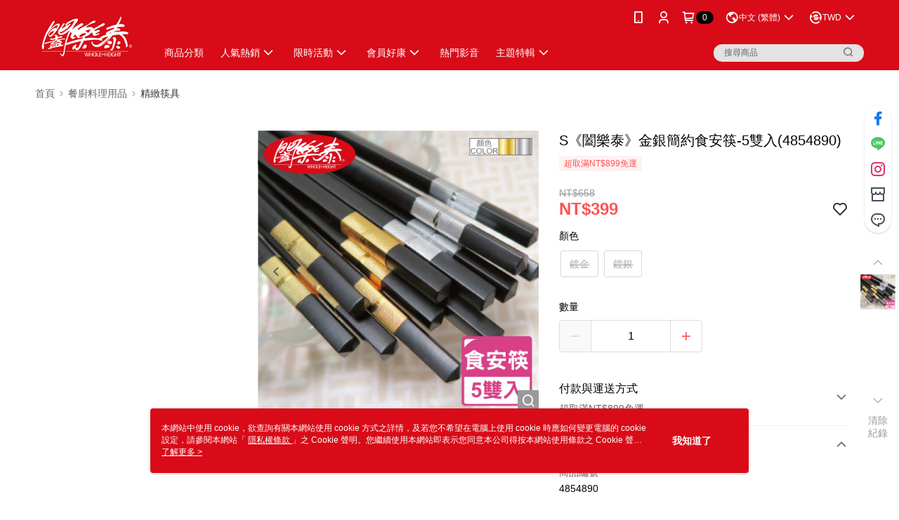

--- FILE ---
content_type: text/css
request_url: https://official-static.91app.com/V2/Styles/v-639047446191400143-v/Theme/Theme_A/Desktop/Color/Controller/officialThemeRed.css?v=020190828
body_size: 33891
content:
.layout-header {
  background: #E32F39;
  -webkit-transition: background 0.4s;
  -o-transition: background 0.4s;
  transition: background 0.4s;
}
.layout-header.header-top-wrapper {
  height: 50px;
  line-height: 50px;
  box-sizing: border-box;
  -webkit-box-sizing: border-box;
  -moz-box-sizing: border-box;
  box-sizing: border-box;
  width: 100%;
  float: left;
  padding-left: 1.04167%;
  padding-right: 1.04167%;
  padding-top: 17px;
}
.layout-header.header-bottom-wrapper {
  height: 50px;
  line-height: 50px;
  border-bottom: 3px solid #c51a24;
  -webkit-box-sizing: border-box;
  -moz-box-sizing: border-box;
  box-sizing: border-box;
  width: 100%;
  float: left;
  padding-left: 1.04167%;
  padding-right: 1.04167%;
  -webkit-box-sizing: content-box;
  -moz-box-sizing: content-box;
  box-sizing: content-box;
  padding: 0;
}
.layout-header .inner-wrap {
  margin: 0 auto;
  max-width: 1180px;
  height: 100px;
  display: flex;
  box-sizing: border-box;
}
.layout-header .multi-shop-category-relative-block {
  position: relative;
}
.layout-header .logo-container {
  height: 100px;
  display: flex;
  text-align: center;
  padding: 20px 0 15px 0;
  box-sizing: border-box;
}
.layout-header .logo-container--static {
  margin: 0 auto;
}
@media only screen and (min-width: 768px) and (max-width: 1279px) {
  .layout-header .logo-container--static {
    min-width: 1180px;
  }
}
.layout-header .logo-container--vertical-center {
  padding: 15px 0;
  max-width: 221.59px;
}
.layout-header .logo-container .logo-link {
  display: block;
  width: 100%;
  height: 100%;
}
.layout-header .logo-link--static {
  height: 100%;
}
.layout-header .logo-img {
  max-height: 100%;
  max-width: 100%;
}
.layout-header .search-box .ns-search-input {
  font-size: 12px;
  line-height: 20px;
  box-sizing: border-box;
  width: 214px;
  height: 25px;
  padding: 0 35px 0 15px;
  border-radius: 20px;
  outline: none;
  background: #e4e2e2;
}
.layout-header .search-box .ns-search-input::-moz-placeholder {
  color: #666;
  opacity: 1;
}
.layout-header .search-box .ns-search-input:-ms-input-placeholder {
  color: #666;
}
.layout-header .search-box .ns-search-input::-webkit-input-placeholder {
  color: #666;
}
.layout-header .search-box .ns-search-input-rectangle {
  border-radius: 0px;
}
.layout-header .search-box .ns-search-input-ECEFF1 {
  background: #eceff1;
}
.layout-header .search-box .ns-search-input-F5F5F5 {
  background: #f5f5f5;
}
.layout-header .search-box .icon-slim-search {
  color: #666;
}
.layout-header .ml-0 {
  margin-left: 0 !important;
}
.layout-header .p-0 {
  padding: 0 !important;
}
.layout-header .fz-s {
  font-size: 13px !important;
}

.layout-top {
  -webkit-box-sizing: border-box;
  -moz-box-sizing: border-box;
  box-sizing: border-box;
  max-width: 100%;
  margin-left: auto;
  margin-right: auto;
}
.layout-top:after {
  content: " ";
  display: block;
  clear: both;
}
.layout-top.fix-style .layout-header-fix {
  border: none;
  height: 100px;
  box-sizing: border-box;
  -webkit-transition: height 0.2s ease-in;
  -o-transition: height 0.2s ease-in;
  transition: height 0.2s ease-in;
}
.layout-top.fix-style .layout-header-fix .layout-nav {
  flex: 5;
  box-sizing: border-box;
  height: 100px;
  padding-left: 2%;
}
.layout-top.fix-style .layout-header-fix .nav-menu-link {
  line-height: 50px;
  height: 50px;
}
.layout-top.fix-style .layout-header-fix .nav-submenu-link {
  color: inherit;
  display: flex;
  align-items: center;
}
.layout-top.fix-style .layout-header-fix .nav-submenu-link .user-interaction-icon {
  display: inline-block;
}
.layout-top.fix-style .layout-header-fix .nav-submenu-link .padding-left-1px {
  padding-left: 1px;
}
.layout-top.fix-style .layout-header-fix .nav-submenu-link .user-interaction-arrow-icon {
  display: inline-block;
}
.layout-top.fix-style .layout-header-fix .nav-shopping-cart-and-currency {
  display: flex;
  font-size: 12px;
  align-items: center;
  gap: 5px;
}
.layout-top.fix-style .layout-header-fix .nav-main-menu .nav-menu-link {
  padding: 0 12px;
  display: flex;
  align-items: center;
}
.layout-top.fix-style .layout-header-fix .nav-main-menu .nav-menu-link .nav-menu-icon {
  padding: 2px;
  display: flex;
}
.layout-top.fix-style .layout-header-fix .nav-submenu .nav-submenu-link__text {
  font-size: 12px;
  vertical-align: top;
  display: inline-block;
  margin: 0 2px 0 4px;
}
.layout-top.fix-style .layout-header-fix .nav-submenu .nav-submenu-icon {
  color: #ffffff;
}

@media only screen and (min-width: 768px) and (max-width: 1279px) {
  .layout-top.fix-style:before {
    display: none;
  }
  .layout-top:before {
    content: '';
    background: #E32F39;
    height: 100px;
    display: block;
    position: absolute;
    box-sizing: border-box;
    border-bottom: 3px solid #c51a24;
    -webkit-box-shadow: 0 6px 6px -6px rgba(0, 0, 0, 0.2);
    box-shadow: 0 6px 6px -6px rgba(0, 0, 0, 0.2);
    min-width: 1280px;
  }
}

.layout-footer {
  background: #E32F39;
  border-top: 3px solid #c51a24;
}
.layout-footer .footer-menu-title {
  color: #ffffff;
  font-size: 16px;
  font-weight: 500;
  line-height: 2.2;
  -webkit-font-smoothing: antialiased;
  -moz-osx-font-smoothing: grayscale;
}
.layout-footer .footer-menu-content-link {
  color: #f0ebeb;
  font-size: 12px;
  font-weight: normal;
  line-height: 2.2;
  -webkit-font-smoothing: antialiased;
  -moz-osx-font-smoothing: grayscale;
}
.layout-footer .surf-browser, .layout-footer .copyright, .layout-footer .anti-fraud {
  color: #d8d8d8;
  font-size: 10px;
  line-height: 1;
  -webkit-font-smoothing: antialiased;
  -moz-osx-font-smoothing: grayscale;
}
@media only screen and (min-width: 768px) and (max-width: 1279px) {
  .layout-footer {
    width: 1280px;
  }
}
.layout-footer .footer-container {
  padding: 30px 0;
  height: 260px;
  -webkit-box-sizing: border-box;
  -moz-box-sizing: border-box;
  box-sizing: border-box;
  max-width: 1180px;
  margin-left: auto;
  margin-right: auto;
}
.layout-footer .footer-container:after {
  content: " ";
  display: block;
  clear: both;
}
.layout-footer .footer-container:before, .layout-footer .footer-container:after {
  content: "";
  display: table;
  clear: both;
}
.layout-footer .footer-top {
  -webkit-box-sizing: border-box;
  -moz-box-sizing: border-box;
  box-sizing: border-box;
  width: 100%;
  float: left;
}
.layout-footer .footer-left {
  -webkit-box-sizing: border-box;
  -moz-box-sizing: border-box;
  box-sizing: border-box;
  width: 33.33333%;
  float: left;
  padding-left: 1.04167%;
  padding-right: 1.04167%;
  width: 32%;
  padding: 0;
}
.layout-footer .footer-middle {
  -webkit-box-sizing: border-box;
  -moz-box-sizing: border-box;
  box-sizing: border-box;
  width: 50%;
  float: left;
  padding-left: 1.04167%;
  padding-right: 1.04167%;
}
.layout-footer .footer-right {
  -webkit-box-sizing: border-box;
  -moz-box-sizing: border-box;
  box-sizing: border-box;
  width: 16.66667%;
  float: left;
  padding-left: 1.04167%;
  padding-right: 1.04167%;
  width: 18%;
  padding: 0;
}
.layout-footer .footer-menu {
  -webkit-box-sizing: border-box;
  -moz-box-sizing: border-box;
  box-sizing: border-box;
  width: 50%;
  float: left;
  padding-left: 1.04167%;
  padding-right: 1.04167%;
}
.layout-footer .footer-bottom {
  margin-top: 16px;
  text-align: right;
  -webkit-box-sizing: border-box;
  -moz-box-sizing: border-box;
  box-sizing: border-box;
  width: 100%;
  float: left;
}
.layout-footer .footer-menu-content-link {
  text-decoration: none;
}
.layout-footer .footer-menu-content-link:hover {
  color: #ffffff;
  cursor: pointer;
}
.layout-footer .social-group {
  margin-top: 16px;
}
.layout-footer .social-group .social-ul {
  display: flex;
}
.layout-footer .social-link {
  display: inline-block;
  margin-right: 6px;
}
.layout-footer .logo-container {
  height: 60px;
}
.layout-footer .logo-img {
  max-height: 100%;
}
.layout-footer .machine-name {
  float: left;
  padding-left: 15px;
  color: #E32F39;
}
.layout-footer .copyright {
  float: left;
  padding: 3px 0;
}
.layout-footer .surf-browser, .layout-footer .copyright {
  color: #999999;
}
.layout-footer .download-app-menu-input {
  background: transparent;
  border: 1px solid rgba(255, 255, 255, 0.45);
  color: #ffffff;
}
.layout-footer .download-app-menu-input::-moz-placeholder {
  color: #d8d8d8;
  opacity: 1;
}
.layout-footer .download-app-menu-input:-ms-input-placeholder {
  color: #d8d8d8;
}
.layout-footer .download-app-menu-input::-webkit-input-placeholder {
  color: #d8d8d8;
}
.layout-footer .download-app-menu-btn {
  background: #c51a24;
  color: #ffffff;
}
.layout-footer .download-app-menu-btn:hover {
  background: #98141c;
}
.layout-footer .download-app-menu-btn:active {
  box-shadow: inset 0 -3px 0 0 rgba(0, 0, 0, 0.2);
}
.layout-footer .social-fb-icon {
  color: #ffffff;
}
.layout-footer .social-line-icon {
  color: #ffffff;
}
.layout-footer .social-ig-icon {
  color: #ffffff;
}

.muji-layout-footer {
  background: #E32F39;
}
.muji-layout-footer .layout-footer .footer-menu-title, .layout-footer .muji-layout-footer .footer-menu-title {
  color: #ffffff;
  font-size: 16px;
  font-weight: 500;
  line-height: 2.2;
  -webkit-font-smoothing: antialiased;
  -moz-osx-font-smoothing: grayscale;
}
.muji-layout-footer .layout-footer .footer-menu-content-link, .layout-footer .muji-layout-footer .footer-menu-content-link {
  color: #f0ebeb;
  font-size: 12px;
  font-weight: normal;
  line-height: 2.2;
  -webkit-font-smoothing: antialiased;
  -moz-osx-font-smoothing: grayscale;
}
.muji-layout-footer .surf-browser, .muji-layout-footer .copyright, .muji-layout-footer .anti-fraud {
  color: #d8d8d8;
  font-size: 10px;
  line-height: 1;
  -webkit-font-smoothing: antialiased;
  -moz-osx-font-smoothing: grayscale;
}
@media only screen and (min-width: 768px) and (max-width: 1279px) {
  .muji-layout-footer {
    width: 1280px;
  }
}
.muji-layout-footer .footer-container {
  padding: 24px 0;
  height: 260px;
  -webkit-box-sizing: border-box;
  -moz-box-sizing: border-box;
  box-sizing: border-box;
  max-width: 1180px;
  margin-left: auto;
  margin-right: auto;
}
.muji-layout-footer .footer-container:after {
  content: " ";
  display: block;
  clear: both;
}
.muji-layout-footer .footer-container:before, .muji-layout-footer .footer-container:after {
  content: "";
  display: table;
  clear: both;
}
.muji-layout-footer .footer-top {
  -webkit-box-sizing: border-box;
  -moz-box-sizing: border-box;
  box-sizing: border-box;
  width: 100%;
  float: left;
}
.muji-layout-footer .footer-left {
  -webkit-box-sizing: border-box;
  -moz-box-sizing: border-box;
  box-sizing: border-box;
  width: 33.33333%;
  float: left;
  padding-left: 1.04167%;
  padding-right: 1.04167%;
  width: 400px;
  padding: 0;
  margin-right: 40px;
}
.muji-layout-footer .footer-logo-link {
  display: flex;
  align-items: center;
  height: 42px;
}
.muji-layout-footer .footer-logo-img {
  width: 140px;
  display: flex;
  justify-content: start;
}
.muji-layout-footer .footer-social-list {
  list-style: none;
  display: flex;
  gap: 0 8px;
  margin-top: 80px;
}
.muji-layout-footer .footer-social-link {
  width: 28px;
  height: 28px;
  background-color: #9D9DA0;
  border-radius: 100%;
  display: flex;
  justify-content: center;
  align-items: center;
}
.muji-layout-footer .footer-social-icon {
  font-size: 16px;
  color: #FFFFFF;
}
.muji-layout-footer .footer-middle {
  -webkit-box-sizing: border-box;
  -moz-box-sizing: border-box;
  box-sizing: border-box;
  width: 50%;
  float: left;
  padding-left: 1.04167%;
  padding-right: 1.04167%;
  width: 155px;
  padding: 0;
}
.muji-layout-footer .footer-middle .footer-menu-section {
  display: flex;
  flex-direction: column;
  max-height: 96px;
  flex-wrap: wrap;
  gap: 8px 40px;
  width: 100%;
}
.muji-layout-footer .footer-middle .footer-menu {
  width: 100%;
  padding: 0px;
}
.muji-layout-footer .footer-middle .footer-menu .footer-menu-content-li {
  font-size: 12px;
  font-style: normal;
  font-weight: 400;
  line-height: 150%;
}
.muji-layout-footer .footer-middle .footer-menu .footer-menu-content-link {
  -webkit-font-smoothing: antialiased;
  -moz-osx-font-smoothing: grayscale;
  color: #3C3C43;
}
.muji-layout-footer .footer-middle .footer-menu .footer-menu-content-link:hover {
  cursor: pointer;
}
.muji-layout-footer .footer-bottom {
  margin-top: 16px;
  text-align: right;
  -webkit-box-sizing: border-box;
  -moz-box-sizing: border-box;
  box-sizing: border-box;
  width: 100%;
  float: left;
  float: left;
  box-sizing: border-box;
  width: 100%;
  margin-top: 36px;
  text-align: right;
}
.muji-layout-footer .copyright {
  float: left;
}
.muji-layout-footer .copyright, .muji-layout-footer .surf-browser {
  padding-top: 3px;
  font-size: 12px;
  line-height: 150%;
  color: #3C3C43;
}
.muji-layout-footer .machine-name {
  float: left;
  padding-left: 15px;
  color: #E32F39;
}

.triumph-layout-footer {
  padding: 40px 0;
  width: 100%;
}
.triumph-layout-footer .triumph-footer-container {
  max-width: 1180px;
  margin: 0 auto;
}
.triumph-layout-footer .triumph-footer-content {
  display: flex;
  justify-content: space-between;
  gap: 120px;
  margin-bottom: 44px;
}
.triumph-layout-footer .triumph-footer-links {
  display: flex;
  gap: 120px;
  width: 880px;
}
.triumph-layout-footer .triumph-footer-section {
  display: flex;
  flex-direction: column;
  gap: 24px;
  flex: 1;
}
.triumph-layout-footer .triumph-footer-section.triumph-social-section, .triumph-layout-footer .triumph-footer-section.triumph-payment-section {
  align-items: flex-end;
}
.triumph-layout-footer .triumph-footer-title {
  font-family: 'Noto Sans TC', sans-serif;
  font-size: 20px;
  font-weight: 500;
  line-height: 1.41;
  color: #333333;
  margin: 0;
  word-break: keep-all;
  white-space: nowrap;
}
.triumph-layout-footer .triumph-footer-menu {
  display: flex;
  flex-direction: column;
  gap: 12px;
}
.triumph-layout-footer .triumph-footer-link {
  font-family: 'Noto Sans TC', sans-serif;
  font-size: 14px;
  font-weight: 400;
  line-height: 1.43;
  color: #333333;
  text-decoration: none;
}
.triumph-layout-footer .triumph-footer-link:hover {
  color: #666666;
  text-decoration: underline;
}
.triumph-layout-footer .triumph-footer-app {
  display: flex;
  align-items: center;
  gap: 8px;
}
.triumph-layout-footer .triumph-footer-qrcode {
  width: 78px;
  height: 78px;
}
.triumph-layout-footer .triumph-footer-qrcode .triumph-qrcode-img {
  width: 100%;
  height: 100%;
  object-fit: cover;
}
.triumph-layout-footer .triumph-footer-qrcode .triumph-qrcode-placeholder {
  width: 100%;
  height: 100%;
  background: transparent;
  border: 2px dashed #999999;
  display: flex;
  align-items: center;
  justify-content: center;
  font-family: 'Noto Sans TC', sans-serif;
  font-size: 12px;
  font-weight: 500;
  color: #666666;
  border-radius: 0;
}
.triumph-layout-footer .triumph-footer-app-buttons {
  display: flex;
  flex-direction: column;
  gap: 8px;
}
.triumph-layout-footer .triumph-app-badge {
  width: 117px;
  height: 35px;
  border-radius: 0;
}
.triumph-layout-footer .triumph-app-badge .app-store-svg {
  width: 100%;
  height: 100%;
}
.triumph-layout-footer .triumph-footer-right {
  display: flex;
  flex-direction: column;
  gap: 40px;
  align-items: flex-end;
}
.triumph-layout-footer .triumph-footer-social {
  display: flex;
  justify-content: flex-end;
  gap: 16px;
}
.triumph-layout-footer .triumph-social-links {
  display: flex;
  gap: 16px;
}
.triumph-layout-footer .triumph-social-link {
  width: 24px;
  height: 24px;
  display: flex;
  justify-content: center;
  align-items: center;
  text-decoration: none;
}
.triumph-layout-footer .triumph-social-link .icon {
  font-size: 24px;
  color: #000000;
}
.triumph-layout-footer .triumph-footer-payment {
  display: grid;
  grid-template-columns: repeat(4, 40px);
  gap: 8px;
  justify-content: end;
  width: 100%;
}
.triumph-layout-footer .triumph-payment-icon {
  width: 40px;
  height: 40px;
  object-fit: cover;
  border-radius: 4px;
}
.triumph-layout-footer .triumph-footer-bottom {
  display: flex;
  justify-content: space-between;
  align-items: center;
  gap: 2px;
  border-top: 1px solid #dadada;
  padding-top: 16px;
}
.triumph-layout-footer .triumph-footer-copyright,
.triumph-layout-footer .triumph-footer-fraud {
  font-family: 'Noto Sans TC', sans-serif;
  font-size: 12px;
  font-weight: 400;
  line-height: 1.33;
  color: #333333;
  margin: 0;
}
.triumph-layout-footer .triumph-footer-copyright {
  text-align: left;
}
.triumph-layout-footer .triumph-footer-fraud {
  text-align: right;
}

.core-tag, .tag-rectangle {
  font-size: 12px;
  line-height: 1;
  color: #ff5353;
  border: 1px solid #ff5353;
  padding: 4px;
  min-width: 72px;
  box-sizing: border-box;
  text-align: center;
}

.tag-gift {
  font-size: 12px;
  line-height: 1;
  color: #ff5353;
  border: 1px solid #ff5353;
  padding: 4px;
  min-width: 34px;
  box-sizing: border-box;
  text-align: center;
  height: 20px;
  margin: 0 4px 0 4px;
}

.tag-rectangle {
  border-radius: 2px;
  padding: 4px 6px;
  min-width: initial;
}

.orange-tag {
  color: #ffffff;
  border: 1px solid #ff9933;
  background: #ff9933;
}

.pink-tag {
  color: #ffffff;
  border: 1px solid #e94d8a;
  background: #e94d8a;
}

.red-tag {
  color: #ffffff;
  border: 1px solid #ff5353;
  background: #ff5353;
}

.tag-trapezoid {
  position: absolute;
  top: 0px;
  left: 0px;
  font-size: 12px;
  padding: 0px 14px 0px 6px;
  min-width: 55px;
  height: 20px;
  line-height: 20px;
  background-color: #ff5353;
  font-weight: bold;
  color: white;
}
.tag-trapezoid::after {
  content: '';
  position: absolute;
  top: 5px;
  right: 0px;
  width: 0;
  height: 0;
  border-width: 5px;
  border-style: solid;
  border-color: transparent white white transparent;
  transform: scaleY(2);
}

.theme-background-tag {
  background-color: #ff5353;
}

.tag-upgrade {
  color: #ff5353;
  position: relative;
  top: 1px;
}

.round-badge {
  border-radius: 100px;
  font-size: 12px;
  line-height: 1.5;
  padding: 0 6px;
  min-width: 25px;
  text-align: center;
  box-sizing: border-box;
}

button {
  -webkit-appearance: none;
}

.core-btn {
  border-radius: 4px;
  font-size: 15px;
  height: 44px;
  line-height: 1.5;
}

.theme-color-btn {
  background: #ff5353;
  color: #ffffff;
  border: 1px solid #ffffff;
  cursor: pointer;
}
.theme-color-btn:hover {
  background: #ff2020;
}
.theme-color-btn:active {
  box-shadow: inset 0 -3px 0 0 rgba(0, 0, 0, 0.2);
}

.immediately-buy-btn {
  background: #ff5353;
  border: 1px solid #ff5353;
  color: #ffffff;
  cursor: pointer;
}
.immediately-buy-btn:hover {
  background: #ff2020;
}
.immediately-buy-btn:active {
  box-shadow: inset 0 -3px 0 0 rgba(0, 0, 0, 0.2);
}

.add-to-cart-btn {
  background: #ff9933;
  border: 1px solid #ff9933;
  color: #ffffff;
  cursor: pointer;
}
.add-to-cart-btn:hover {
  background: #ff8000;
}
.add-to-cart-btn:active {
  box-shadow: inset 0 -3px 0 0 rgba(0, 0, 0, 0.2);
}

.share-to-buy-btn {
  background: #ff5353;
  border: 1px solid #ff5353;
  color: #ffffff;
  cursor: pointer;
}
.share-to-buy-btn:hover {
  background: #ff2020;
}
.share-to-buy-btn:active {
  box-shadow: inset 0 -3px 0 0 rgba(0, 0, 0, 0.2);
}

.app-only-btn {
  background: #ff5353;
  border: 1px solid #ff5353;
  color: #ffffff;
  cursor: pointer;
}
.app-only-btn:hover {
  background: #ff2020;
}
.app-only-btn:active {
  box-shadow: inset 0 -3px 0 0 rgba(0, 0, 0, 0.2);
}

.back-in-stock-alert-btn {
  background: #ff5353;
  border: 1px solid #ff5353;
  color: #ffffff;
  cursor: pointer;
}
.back-in-stock-alert-btn:hover {
  background: #ff2020;
}
.back-in-stock-alert-btn:active {
  box-shadow: inset 0 -3px 0 0 rgba(0, 0, 0, 0.2);
}

.fav-btn {
  color: #ff5353;
}

.confirm-btn {
  cursor: pointer;
}

.ico-gray {
  color: #333333;
}

.disabled-btn {
  background: #d8d8d8;
  border: 1px solid #d8d8d8;
  color: #ffffff;
  cursor: default;
}

.button-red {
  background-color: #ff5353;
  border-radius: 5px;
  color: #ffffff;
  cursor: pointer;
  font-size: 15px;
  padding: 10px 20px;
}

.button-white {
  background-color: #ffffff;
  border-radius: 5px;
  color: #4a4e5c;
  cursor: pointer;
  font-size: 15px;
  padding: 10px 20px;
  border: 1px solid #d8d8d8;
}

.button-switch input[type='checkbox'] {
  display: none;
}
.button-switch input[type='checkbox']:checked + label {
  background-color: #50e3c2;
}
.button-switch input[type='checkbox']:checked + label:before {
  left: 29px;
}
.button-switch label {
  background-color: #d4d9de;
  border-radius: 12px;
  cursor: pointer;
  display: inline-block;
  height: 24px;
  position: relative;
  width: 52px;
  -webkit-transition: all 0.5s;
  -o-transition: all 0.5s;
  transition: all 0.5s;
}
.button-switch label:before {
  background-color: #ffffff;
  border-radius: 50%;
  content: '';
  height: 20px;
  left: 3px;
  margin: 2px 0;
  position: absolute;
  width: 20px;
  -webkit-transition: all 0.5s;
  -o-transition: all 0.5s;
  transition: all 0.5s;
}

.link-icon-blue {
  color: #428bca;
  font-size: 13px;
}
.link-icon-blue i {
  font-size: 17px;
  margin-left: 5px;
}

.core-link {
  color: #428bca;
  font-size: 14px;
  font-weight: normal;
  line-height: 1.5;
}
.core-link:hover {
  color: #3071a9;
}

.theme-color-hover {
  color: inherit;
}
.theme-color-hover:hover {
  color: #ff5353 !important;
  cursor: pointer;
}

.font-primary-color {
  color: #ff5353 !important;
}

.svg-primary-color {
  fill: #ff5353;
}

.theme-border {
  border: 1px solid #ff5353;
}

.theme-primary-background {
  background: #ff5353;
}

.theme-light-background {
  background: #FCE8EA;
}

.twill-pattern-bar {
  background-image: url('data:image/svg+xml;utf8,<svg xmlns="http://www.w3.org/2000/svg" width="10.92" height="16" viewBox="0 0 10.92 16"><polygon points="0 16 6 16 10.92 0 4.92 0 0 16" fill="#FCE8EA"/></svg>');
  background-repeat: repeat-x;
  background-size: contain;
  height: 16px;
}

.layout-nav-menu .nav-menu-link, .layout-nav-menu .nav-submenu-link {
  display: block;
  line-height: 50px;
  height: 50px;
  color: #ffffff;
  text-decoration: none;
}
.layout-nav-menu .nav-menu-li {
  display: inline-block;
}
.layout-nav-menu .nav-menu-li:hover .nav-menu-link,
.layout-nav-menu .nav-menu-li:hover .nav-submenu-link {
  color: #ffffff;
  border-bottom: 2px solid #ffffff;
  box-sizing: border-box;
}
.layout-nav-menu .nav-menu-li:hover .nav-submenu-icon {
  color: #ffffff !important;
}
.layout-nav-menu .nav-menu-link {
  padding: 0 10px;
}
.layout-nav-menu .nav-submenu-link {
  padding: 0 7px;
}
.layout-nav-menu .nav-submenu-icon {
  color: #ffffff;
}
.layout-nav-menu .nav-menu-title {
  white-space: nowrap;
}
.layout-nav-menu .nav-menu-title,
.layout-nav-menu .nav-submenu-title {
  display: inline-block;
  font-size: 14px;
  font-weight: normal;
  -webkit-font-smoothing: antialiased;
  -moz-osx-font-smoothing: grayscale;
}
.layout-nav-menu .w-700 {
  font-weight: 700;
}
.layout-nav-menu .icon-slim-arrow-down {
  font-size: 13px;
}
.layout-nav-menu .icon-slim-close {
  font-size: 13px;
}

.nav-shopping-cart-menu .has-item-text, .nav-shopping-cart-menu .nav-shopping-cart-text {
  color: #4a4e5c;
  font-size: 14px;
  line-height: 1.5;
}

.nav-shopping-cart-menu .nav-shopping-cart-price, .nav-shopping-cart-menu .nav-shopping-cart-point-pay-pair {
  color: #ff5353;
  font-size: 16px;
  line-height: 1.5;
}

.nav-shopping-cart .shopping-cart-badge {
  min-height: 18px;
  margin-top: 5px;
  display: flex;
  align-items: center;
  justify-content: center;
  background: transparent;
  border: 1px solid #ffffff;
  color: #ffffff;
  opacity: 10;
  line-height: 16px;
  vertical-align: text-bottom;
  -webkit-transition: transform 0.3s cubic-bezier(0.175, 0.885, 0.32, 1.275), opacity 0.3s;
  -o-transition: transform 0.3s cubic-bezier(0.175, 0.885, 0.32, 1.275), opacity 0.3s;
  transition: transform 0.3s cubic-bezier(0.175, 0.885, 0.32, 1.275), opacity 0.3s;
  -moz-transform: scale(1);
  -o-transform: scale(1);
  -ms-transform: scale(1);
  -webkit-transform: scale(1);
  transform: scale(1);
}
.nav-shopping-cart .shopping-cart-badge.has-item {
  background: #ffffff;
  color: #ff5353;
}

.nav-shopping-cart-menu {
  background: #ffffff;
  border: 1px solid #d8d8d8;
  box-sizing: border-box;
  max-height: 80vh;
  overflow-x: hidden;
  overflow-y: auto;
  padding: 12px;
  width: 340px;
}
.nav-shopping-cart-menu .no-item-content {
  color: #999999;
  font-size: 14px;
  line-height: 100px;
  text-align: center;
}
.nav-shopping-cart-menu .nav-shopping-cart-li {
  border-bottom: 1px solid #d8d8d8;
  display: -webkit-flex;
  display: flex;
  padding: 12px 0;
}
.nav-shopping-cart-menu .extra-purchase-item-block {
  border-bottom: 1px solid #d8d8d8;
}
.nav-shopping-cart-menu .extra-purchase-item {
  background-color: #F2F4F7;
  padding: 12px 12px;
}
.nav-shopping-cart-menu .extra-purchase-item .nav-shopping-cart-detail {
  display: flex;
  flex-direction: column;
}
.nav-shopping-cart-menu .extra-purchase-item .nav-shopping-cart-detail .extra-purchase-item-price {
  color: #ff5353;
  font-size: 16px;
  line-height: 1.5;
}
.nav-shopping-cart-menu .extra-purchase-item .nav-shopping-cart-detail .extra-purchase-item-tag {
  padding: 2px 4px;
  line-height: 1.5;
  font-size: 12px;
  display: inline-block;
  align-self: flex-start;
}
.nav-shopping-cart-menu .nav-shopping-cart-link {
  display: -webkit-flex;
  display: flex;
  -webkit-flex: 6;
  flex: 6;
  text-decoration: none;
}
.nav-shopping-cart-menu .nav-shopping-cart-image {
  -webkit-flex: 2;
  flex: 2;
  margin-right: 8px;
}
.nav-shopping-cart-menu .nav-shopping-cart-detail {
  -webkit-flex: 4;
  flex: 4;
  position: relative;
}
.nav-shopping-cart-menu .nav-shopping-cart-detail .nav-shopping-cart-price {
  bottom: 0;
  left: 0;
  position: absolute;
}
.nav-shopping-cart-menu .remove-product-link {
  color: #666666;
  -webkit-flex: 1;
  flex: 1;
  text-align: center;
}
.nav-shopping-cart-menu .nav-shopping-cart-title {
  color: #4a4e5c;
  font-weight: normal;
  font-size: 13px;
  line-height: 18px;
  text-overflow: ellipsis;
  white-space: normal;
  -webkit-line-clamp: 3;
  display: -webkit-box;
  -webkit-box-orient: vertical;
  overflow: hidden;
  word-break: break-word;
  height: 54px;
}
.nav-shopping-cart-menu .image-frame {
  height: 80px;
  width: 100%;
}
.nav-shopping-cart-menu .image-body {
  max-height: 100%;
  max-width: 100%;
}
.nav-shopping-cart-menu .nav-shopping-cart-summary {
  padding-top: 12px;
  position: relative;
}
.nav-shopping-cart-menu .nav-shopping-cart-text {
  font-size: 10px;
}
.nav-shopping-cart-menu .nav-shopping-cart-button {
  width: 100%;
}
.nav-shopping-cart-menu .loading-background {
  min-height: 100px;
  background: url("https://cdnjs.cloudflare.com/ajax/libs/file-uploader/3.7.0/loading.gif") no-repeat center center;
}
.nav-shopping-cart-menu .no-border {
  border: none !important;
}

.ns-tool-box {
  position: fixed;
  right: calc((100% - 1180px) * 1/4);
  top: 100px;
  z-index: 400;
  letter-spacing: .5px;
}
.ns-tool-box .tool-box-container, .ns-tool-box .scroll-to-top {
  border-radius: 50px;
  background: rgba(255, 255, 255, 0.9);
  box-shadow: 0 1px 2px 0 rgba(0, 0, 0, 0.2);
  border: 1px solid #fdfdfd;
}
@media only screen and (max-width: 1380px) and (min-width: 1281px) {
  .ns-tool-box {
    right: 15px;
  }
}
@media only screen and (max-width: 1280px) and (min-width: 1251px) {
  .ns-tool-box {
    right: 5px;
  }
}
@media only screen and (max-width: 1250px) {
  .ns-tool-box {
    display: none;
  }
}
.ns-tool-box .tool-box-container {
  width: 36px;
  margin: 0 auto 16px;
}
.ns-tool-box .tool-box-li {
  position: relative;
}
.ns-tool-box .tool-box-icon {
  display: flex;
  justify-content: center;
  align-items: center;
  height: 36px;
  line-height: 36px;
  font-size: 18px;
}
.ns-tool-box .tool-box-icon > .ico {
  font-size: 24px;
}
.ns-tool-box .tool-box-link {
  color: #4a4e5c;
}
.ns-tool-box .tool-box-link .tool-box-text {
  display: none;
  position: absolute;
  right: 95%;
  top: 50%;
  transform: translateY(-50%);
  background: #ff5353;
  color: #ffffff;
  border-radius: 50px;
  font-size: 12px;
  padding: 0 8px;
  height: 22px;
  line-height: 22px;
  font-weight: 200;
  white-space: nowrap;
}
.ns-tool-box .tool-box-link .tool-box-text:after {
  content: '';
  display: block;
  border-color: transparent transparent transparent #ff5353;
  border-style: solid;
  border-width: 11px 0 11px 12px;
  position: absolute;
  right: -5px;
  top: 0;
  border-radius: 3px;
}
.ns-tool-box .tool-box-link:hover .tool-box-text {
  display: block;
}
.ns-tool-box .scroll-to-top {
  margin: 20px auto 0;
  height: 36px;
  line-height: 36px;
  width: 36px;
}

.ns-tool-box.ns-tool-box-fixed {
  top: unset;
  right: 40px;
  bottom: 80px;
  z-index: 400;
  letter-spacing: .5px;
}

.menu-btn {
  background: #FF5878 !important;
}

@media only screen and (min-width: 768px) {
  .aside-section.aside-section-top {
    border-bottom: 3px solid #FF2750;
  }
  .aside-section.aside-section-top .see-more:hover {
    background: #FF2750;
    color: #FFFFFF;
  }
}

.purchase-total {
  color: #FF2750;
}

.purchase-crown path {
  fill: #FF2750;
}

.member-menu a {
  color: #333333;
  font-size: 14px;
}
.member-menu :hover {
  background-color: #F0F0F0;
}
.member-menu .menu-active {
  text-decoration: underline;
}

#login-tab .tab-li.active {
  border-top-color: #FF4467;
  border-bottom-color: #0000 !important;
  border-left-color: #E5E5E5 !important;
  border-right-color: #E5E5E5 !important;
}
#login-tab .tab-li.active .tab-link {
  color: #FF4467;
  cursor: default;
}

.tab-layout .tab-li.actived {
  border-top-color: #FF4467;
  border-bottom-color: #0000 !important;
  border-left-color: #E5E5E5 !important;
  border-right-color: #E5E5E5 !important;
}
.tab-layout .tab-li.actived .tab-link {
  color: #FF4467;
  cursor: default;
}

.search-layout .price-btn-submit {
  background-color: #FF2750;
}
.search-layout .mix-filter-bar .icon-filter.has-filter {
  color: #FF2750;
}
.search-layout .order-list-link .icon-check-circle {
  color: #FF5878;
}
.search-layout .filter-link.selected {
  border: 1px solid #FF2750;
  color: #FFFFFF;
  background-color: #FF2750;
}
.search-layout .btn-fix-bottom.submit {
  background-color: #FF5878;
}
.search-layout .push-half-page .menu-header {
  background-color: #FF5878;
}

.pagination .page-li.active {
  border: 1px solid #FF2750;
}
.pagination .page-li.active .page-link {
  color: #FF2750;
}

.selection-box-ul .selection-box-link.selected {
  border: 1px solid #FF2750;
  color: #FF2750;
}

.category-menu .child-menu-link {
  background: #FFF2F5;
}
.category-menu .child-menu-link:hover {
  background: #FFA4B5;
  color: #FFFFFF;
}
.category-menu .link-active {
  background: #FFA4B5 !important;
  color: #FFFFFF !important;
}
.category-menu .link-active .menu-link .menu-item-name {
  color: #FFFFFF !important;
}

.menu-link.close:after {
  color: #FF2750 !important;
}
.menu-link.open:after {
  color: #FF2750 !important;
}

.reach-qty-back-btn {
  background: #FF5878;
}

.ns-basket .trapezoid-bottom {
  border-color: transparent transparent #ff2750 transparent;
}
.ns-basket .basket-header-line {
  background-color: #ff2750;
}

.purchase-btn {
  border: solid 1px #FF2750;
  color: #FF2750;
}
.purchase-btn:hover {
  background-color: #FF2750;
}

.member-purchase-card .member-purchase-card-item.active {
  color: #FF2750;
  border-bottom: 3px solid #FF2750;
}

.purchase-progress-fill {
  background-color: #FF2750;
}

@media only screen and (min-width: 768px) {
  .member-tool-title {
    border-bottom: 3px solid #FF2750;
  }
}

.member-info-card.default {
  background-image: url("/V2/Content/Images/VipMember/MemberCardDefault/color10.png");
}

.member-info-card-text {
  color: #4A4E5C;
}

.info-btn-item:hover {
  color: #FF2750;
  transition: 0.2s ease-in-out;
  border-color: #FF2750;
}

.crm-member-tier-container {
  background-color: rgba(255, 83, 83, 0.08);
  padding: 12px 15px 12px 12px;
}
.crm-member-tier-container.have-border {
  border: solid 1px rgba(255, 83, 83, 0.7);
}
.crm-member-tier-container.have-border-radius {
  border-radius: 3px;
}
.crm-member-tier-container .crm-member-tier-name {
  font-size: 14px;
}

.unmatched-crm-member-tier-container {
  border: solid 1px #D1D1D1;
  background-color: rgba(232, 237, 239, 0.4);
  border-radius: 3px;
  padding: 12px 15px 12px 12px;
}
.unmatched-crm-member-tier-container .crm-member-tier-name {
  font-size: 14px;
}
.unmatched-crm-member-tier-container .unmatched-crm-member-tier-color {
  color: #4a4e5c;
}
